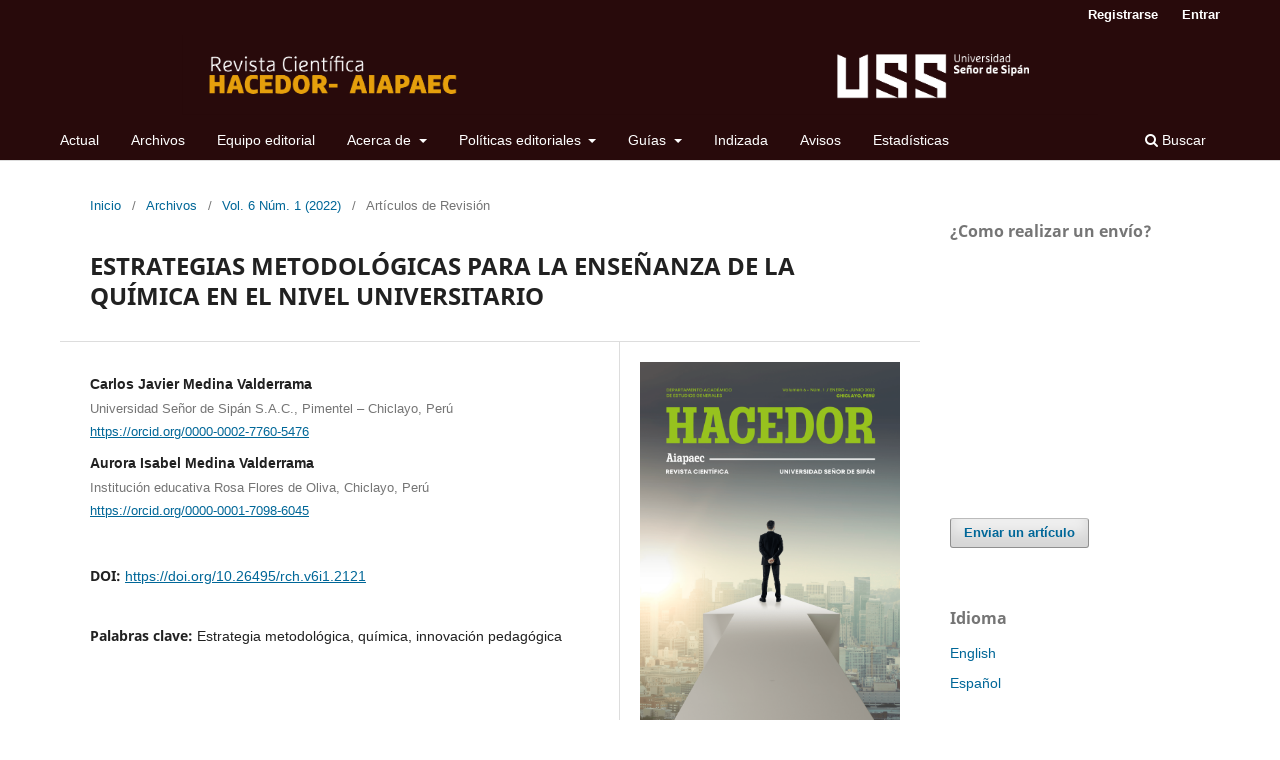

--- FILE ---
content_type: text/html; charset=utf-8
request_url: https://revistas.uss.edu.pe/index.php/HACEDOR/article/view/2121
body_size: 36490
content:
<!DOCTYPE html>
<html lang="es" xml:lang="es">
<head>
	<meta charset="utf-8">
	<meta name="viewport" content="width=device-width, initial-scale=1.0">
	<title>
		ESTRATEGIAS METODOLÓGICAS PARA LA ENSEÑANZA DE LA QUÍMICA EN EL NIVEL UNIVERSITARIO
							| Hacedor - AIAPÆC
			</title>

	
<meta name="generator" content="Open Journal Systems 3.4.0.6">
<link rel="schema.DC" href="http://purl.org/dc/elements/1.1/" />
<meta name="DC.Creator.PersonalName" content="Carlos Javier Medina Valderrama"/>
<meta name="DC.Creator.PersonalName" content="Aurora Isabel Medina Valderrama"/>
<meta name="DC.Date.created" scheme="ISO8601" content="2022-06-13"/>
<meta name="DC.Date.dateSubmitted" scheme="ISO8601" content="2022-07-18"/>
<meta name="DC.Date.issued" scheme="ISO8601" content="2022-06-13"/>
<meta name="DC.Date.modified" scheme="ISO8601" content="2023-12-05"/>
<meta name="DC.Description" xml:lang="es" content="El objetivo fue realizar una revisión de la información científica existente respecto a estrategias metodológicas aplicadas en la enseñanza de la química con el propósito de extraer la utilidad de las experiencias realizadas en diferentes contextos. La metodología empleada se basó en la búsqueda y recopilación de artículos científicos indizados en bases de datos disponibles en la web e informes en repositorios institucionales, cuya selección, análisis y procesamiento de la información se hizo efectiva &amp;nbsp;mediante la creación de carpetas en Microsoft Office. Los resultados de la revisión evidenciaron una variedad de estrategias metodológicas utilizadas con efectos positivos en los estudiantes, donde la experiencia profesional del docente fue crucial, permitiendo desarrollar una pedagogía &amp;nbsp;innovadora &amp;nbsp;y flexible. Se concluyó que la enseñanza de la química es un tarea compleja para el docente pero la planificación de estrategias metodológicas oportunas permite armonizar los contenidos y aplicación bajo una perspectiva de comprensión macro, submicro y simbólica de la química."/>
<meta name="DC.Format" scheme="IMT" content="application/pdf"/>
<meta name="DC.Identifier" content="2121"/>
<meta name="DC.Identifier.pageNumber" content="149 - 160"/>
<meta name="DC.Identifier.DOI" content="10.26495/rch.v6i1.2121"/>
<meta name="DC.Identifier.URI" content="https://revistas.uss.edu.pe/index.php/HACEDOR/article/view/2121"/>
<meta name="DC.Language" scheme="ISO639-1" content="es"/>
<meta name="DC.Rights" content="Derechos de autor 2022 Hacedor - AIAPÆC"/>
<meta name="DC.Rights" content="http://creativecommons.org/licenses/by-nc-sa/4.0"/>
<meta name="DC.Source" content="Hacedor - AIAPÆC"/>
<meta name="DC.Source.ISSN" content="2520-0747"/>
<meta name="DC.Source.Issue" content="1"/>
<meta name="DC.Source.Volume" content="6"/>
<meta name="DC.Source.URI" content="https://revistas.uss.edu.pe/index.php/HACEDOR"/>
<meta name="DC.Subject" xml:lang="es" content="Estrategia metodológica"/>
<meta name="DC.Subject" xml:lang="es" content="química"/>
<meta name="DC.Subject" xml:lang="es" content="innovación pedagógica"/>
<meta name="DC.Title" content="ESTRATEGIAS METODOLÓGICAS PARA LA ENSEÑANZA DE LA QUÍMICA EN EL NIVEL UNIVERSITARIO"/>
<meta name="DC.Type" content="Text.Serial.Journal"/>
<meta name="DC.Type.articleType" content="Artículos de Revisión"/>
<meta name="gs_meta_revision" content="1.1"/>
<meta name="citation_journal_title" content="Hacedor - AIAPÆC"/>
<meta name="citation_journal_abbrev" content="Hacedor"/>
<meta name="citation_issn" content="2520-0747"/> 
<meta name="citation_author" content="Carlos Javier Medina Valderrama"/>
<meta name="citation_author_institution" content="Universidad Señor de Sipán S.A.C., Pimentel – Chiclayo, Perú"/>
<meta name="citation_author" content="Aurora Isabel Medina Valderrama"/>
<meta name="citation_author_institution" content="Institución educativa Rosa Flores de Oliva, Chiclayo, Perú"/>
<meta name="citation_title" content="ESTRATEGIAS METODOLÓGICAS PARA LA ENSEÑANZA DE LA QUÍMICA EN EL NIVEL UNIVERSITARIO"/>
<meta name="citation_language" content="es"/>
<meta name="citation_date" content="2022/06/13"/>
<meta name="citation_volume" content="6"/>
<meta name="citation_issue" content="1"/>
<meta name="citation_firstpage" content="149"/>
<meta name="citation_lastpage" content="160"/>
<meta name="citation_doi" content="10.26495/rch.v6i1.2121"/>
<meta name="citation_abstract_html_url" content="https://revistas.uss.edu.pe/index.php/HACEDOR/article/view/2121"/>
<meta name="citation_abstract" xml:lang="es" content="El objetivo fue realizar una revisión de la información científica existente respecto a estrategias metodológicas aplicadas en la enseñanza de la química con el propósito de extraer la utilidad de las experiencias realizadas en diferentes contextos. La metodología empleada se basó en la búsqueda y recopilación de artículos científicos indizados en bases de datos disponibles en la web e informes en repositorios institucionales, cuya selección, análisis y procesamiento de la información se hizo efectiva &amp;nbsp;mediante la creación de carpetas en Microsoft Office. Los resultados de la revisión evidenciaron una variedad de estrategias metodológicas utilizadas con efectos positivos en los estudiantes, donde la experiencia profesional del docente fue crucial, permitiendo desarrollar una pedagogía &amp;nbsp;innovadora &amp;nbsp;y flexible. Se concluyó que la enseñanza de la química es un tarea compleja para el docente pero la planificación de estrategias metodológicas oportunas permite armonizar los contenidos y aplicación bajo una perspectiva de comprensión macro, submicro y simbólica de la química."/>
<meta name="citation_keywords" xml:lang="es" content="Estrategia metodológica"/>
<meta name="citation_keywords" xml:lang="es" content="química"/>
<meta name="citation_keywords" xml:lang="es" content="innovación pedagógica"/>
<meta name="citation_pdf_url" content="https://revistas.uss.edu.pe/index.php/HACEDOR/article/download/2121/2677"/>
	<link rel="stylesheet" href="https://revistas.uss.edu.pe/index.php/HACEDOR/$$$call$$$/page/page/css?name=stylesheet" type="text/css" /><link rel="stylesheet" href="https://revistas.uss.edu.pe/index.php/HACEDOR/$$$call$$$/page/page/css?name=font" type="text/css" /><link rel="stylesheet" href="https://revistas.uss.edu.pe/lib/pkp/styles/fontawesome/fontawesome.css?v=3.4.0.6" type="text/css" /><link rel="stylesheet" href="https://revistas.uss.edu.pe/public/journals/7/styleSheet.css?d=2023-05-17+15%3A06%3A44" type="text/css" /><link rel="stylesheet" href="https://revistas.uss.edu.pe/public/site/styleSheet.css?v=3.4.0.6" type="text/css" /><link rel="stylesheet" href="https://revistas.uss.edu.pe/plugins/generic/citationStyleLanguage/css/citationStyleLanguagePlugin.css?v=3.4.0.6" type="text/css" />
</head>
<body class="pkp_page_article pkp_op_view has_site_logo" dir="ltr">

	<div class="pkp_structure_page">

				<header class="pkp_structure_head" id="headerNavigationContainer" role="banner">
						
 <nav class="cmp_skip_to_content" aria-label="Salta a los enlaces de contenido">
	<a href="#pkp_content_main">Ir al contenido principal</a>
	<a href="#siteNav">Ir al menú de navegación principal</a>
		<a href="#pkp_content_footer">Ir al pie de página del sitio</a>
</nav>

			<div class="pkp_head_wrapper">

				<div class="pkp_site_name_wrapper">
					<button class="pkp_site_nav_toggle">
						<span>Open Menu</span>
					</button>
										<div class="pkp_site_name">
																<a href="						https://revistas.uss.edu.pe/index.php/HACEDOR/index
					" class="is_img">
							<img src="https://revistas.uss.edu.pe/public/journals/7/pageHeaderLogoImage_es_ES.png" width="2417" height="211"  />
						</a>
										</div>
				</div>

				
				<nav class="pkp_site_nav_menu" aria-label="Navegación del sitio">
					<a id="siteNav"></a>
					<div class="pkp_navigation_primary_row">
						<div class="pkp_navigation_primary_wrapper">
																				<ul id="navigationPrimary" class="pkp_navigation_primary pkp_nav_list">
								<li class="">
				<a href="https://revistas.uss.edu.pe/index.php/HACEDOR/issue/current">
					Actual
				</a>
							</li>
								<li class="">
				<a href="https://revistas.uss.edu.pe/index.php/HACEDOR/issue/archive">
					Archivos
				</a>
							</li>
								<li class="">
				<a href="https://revistas.uss.edu.pe/index.php/HACEDOR/about/editorialTeam">
					Equipo editorial
				</a>
							</li>
								<li class="">
				<a href="https://revistas.uss.edu.pe/index.php/HACEDOR/about">
					Acerca de
				</a>
									<ul>
																					<li class="">
									<a href="https://revistas.uss.edu.pe/index.php/HACEDOR/about">
										Sobre la revista
									</a>
								</li>
																												<li class="">
									<a href="https://revistas.uss.edu.pe/index.php/HACEDOR/Seccion_publicacion">
										Sección de publicación
									</a>
								</li>
																												<li class="">
									<a href="https://revistas.uss.edu.pe/index.php/HACEDOR/Publicacion_continua">
										Publicación continua
									</a>
								</li>
																												<li class="">
									<a href="https://revistas.uss.edu.pe/index.php/HACEDOR/Deteccion_Plagio">
										Detección de Plagio
									</a>
								</li>
																												<li class="">
									<a href="https://revistas.uss.edu.pe/index.php/HACEDOR/Fuente_ingreso">
										Fuente de ingreso
									</a>
								</li>
																												<li class="">
									<a href="https://revistas.uss.edu.pe/index.php/HACEDOR/Derechos_autor/a">
										Derechos de autor/a
									</a>
								</li>
																												<li class="">
									<a href="https://revistas.uss.edu.pe/index.php/HACEDOR/Declaracion_conflictos_interes">
										Declaración de conflictos de interés
									</a>
								</li>
																												<li class="">
									<a href="https://revistas.uss.edu.pe/index.php/HACEDOR/Protocolo_interoperabilidad">
										Protocolo de interoperabilidad
									</a>
								</li>
																												<li class="">
									<a href="https://revistas.uss.edu.pe/index.php/HACEDOR/Autoarchivo">
										Autoarchivo
									</a>
								</li>
																												<li class="">
									<a href="https://revistas.uss.edu.pe/index.php/HACEDOR/about/contact">
										Contacto
									</a>
								</li>
																		</ul>
							</li>
								<li class="">
				<a href="https://revistas.uss.edu.pe/index.php/HACEDOR/about">
					Políticas editoriales
				</a>
									<ul>
																					<li class="">
									<a href="https://revistas.uss.edu.pe/index.php/HACEDOR/Principios_eticos">
										Principios éticos
									</a>
								</li>
																												<li class="">
									<a href="https://revistas.uss.edu.pe/index.php/HACEDOR/Politica_acceso_abierto">
										Política de acceso abierto
									</a>
								</li>
																												<li class="">
									<a href="https://revistas.uss.edu.pe/index.php/HACEDOR/Politica_contribucion_autores">
										Política de contribución de autores
									</a>
								</li>
																												<li class="">
									<a href="https://revistas.uss.edu.pe/index.php/HACEDOR/Politica_autocitacion">
										Política de autocitación
									</a>
								</li>
																												<li class="">
									<a href="https://revistas.uss.edu.pe/index.php/HACEDOR/Politica_retraccion">
										Política de retracción
									</a>
								</li>
																												<li class="">
									<a href="https://revistas.uss.edu.pe/index.php/HACEDOR/about/privacy">
										Declaración de privacidad
									</a>
								</li>
																		</ul>
							</li>
								<li class="">
				<a href="https://revistas.uss.edu.pe/index.php/HACEDOR/about">
					Guías
				</a>
									<ul>
																					<li class="">
									<a href="https://revistas.uss.edu.pe/index.php/HACEDOR/Para_autores">
										Para autores
									</a>
								</li>
																												<li class="">
									<a href="https://revistas.uss.edu.pe/index.php/HACEDOR/Para_revisores">
										Para revisores
									</a>
								</li>
																		</ul>
							</li>
								<li class="">
				<a href="https://revistas.uss.edu.pe/index.php/HACEDOR/Indizada">
					Indizada
				</a>
							</li>
								<li class="">
				<a href="https://revistas.uss.edu.pe/index.php/HACEDOR/announcement">
					Avisos
				</a>
							</li>
								<li class="">
				<a href="https://revistas.uss.edu.pe/index.php/HACEDOR/Estadisticas">
					Estadísticas
				</a>
							</li>
			</ul>

				

																						<div class="pkp_navigation_search_wrapper">
									<a href="https://revistas.uss.edu.pe/index.php/HACEDOR/search" class="pkp_search pkp_search_desktop">
										<span class="fa fa-search" aria-hidden="true"></span>
										Buscar
									</a>
								</div>
													</div>
					</div>
					<div class="pkp_navigation_user_wrapper" id="navigationUserWrapper">
							<ul id="navigationUser" class="pkp_navigation_user pkp_nav_list">
								<li class="profile">
				<a href="https://revistas.uss.edu.pe/index.php/HACEDOR/user/register">
					Registrarse
				</a>
							</li>
								<li class="profile">
				<a href="https://revistas.uss.edu.pe/index.php/HACEDOR/login">
					Entrar
				</a>
							</li>
										</ul>

					</div>
				</nav>
			</div><!-- .pkp_head_wrapper -->
		</header><!-- .pkp_structure_head -->

						<div class="pkp_structure_content has_sidebar">
			<div class="pkp_structure_main" role="main">
				<a id="pkp_content_main"></a>

<div class="page page_article">
			<nav class="cmp_breadcrumbs" role="navigation" aria-label="Usted está aquí:">
	<ol>
		<li>
			<a href="https://revistas.uss.edu.pe/index.php/HACEDOR/index">
				Inicio
			</a>
			<span class="separator">/</span>
		</li>
		<li>
			<a href="https://revistas.uss.edu.pe/index.php/HACEDOR/issue/archive">
				Archivos
			</a>
			<span class="separator">/</span>
		</li>
					<li>
				<a href="https://revistas.uss.edu.pe/index.php/HACEDOR/issue/view/160">
					Vol. 6 Núm. 1 (2022)
				</a>
				<span class="separator">/</span>
			</li>
				<li class="current" aria-current="page">
			<span aria-current="page">
									Artículos de Revisión
							</span>
		</li>
	</ol>
</nav>
	
		  	 <article class="obj_article_details">

		
	<h1 class="page_title">
		ESTRATEGIAS METODOLÓGICAS PARA LA ENSEÑANZA DE LA QUÍMICA EN EL NIVEL UNIVERSITARIO
	</h1>

	
	<div class="row">
		<div class="main_entry">

							<section class="item authors">
					<h2 class="pkp_screen_reader">Autores/as</h2>
					<ul class="authors">
											<li>
							<span class="name">
								Carlos Javier Medina Valderrama
							</span>
															<span class="affiliation">
									Universidad Señor de Sipán S.A.C., Pimentel – Chiclayo, Perú
																	</span>
																																				<span class="orcid">
																		<a href="https://orcid.org/0000-0002-7760-5476" target="_blank">
										https://orcid.org/0000-0002-7760-5476
									</a>
								</span>
													</li>
											<li>
							<span class="name">
								Aurora Isabel Medina Valderrama
							</span>
															<span class="affiliation">
									Institución educativa Rosa Flores de Oliva, Chiclayo, Perú
																	</span>
																																				<span class="orcid">
																		<a href="https://orcid.org/0000-0001-7098-6045" target="_blank">
										https://orcid.org/0000-0001-7098-6045
									</a>
								</span>
													</li>
										</ul>
				</section>
			
																	<section class="item doi">
					<h2 class="label">
												DOI:
					</h2>
					<span class="value">
						<a href="https://doi.org/10.26495/rch.v6i1.2121">
							https://doi.org/10.26495/rch.v6i1.2121
						</a>
					</span>
				</section>
			

									<section class="item keywords">
				<h2 class="label">
										Palabras clave:
				</h2>
				<span class="value">
											Estrategia metodológica, 											química, 											innovación pedagógica									</span>
			</section>
			
										<section class="item abstract">
					<h2 class="label">Resumen</h2>
					<p><em>El objetivo fue realizar una revisión de la información científica existente respecto a estrategias metodológicas aplicadas en la enseñanza de la química con el propósito de extraer la utilidad de las experiencias realizadas en diferentes contextos. La metodología empleada se basó en la búsqueda y recopilación de artículos científicos indizados en bases de datos disponibles en la web e informes en repositorios institucionales, cuya selección, análisis y procesamiento de la información se hizo efectiva  mediante la creación de carpetas en Microsoft Office. Los resultados de la revisión evidenciaron una variedad de estrategias metodológicas utilizadas con efectos positivos en los estudiantes, donde la experiencia profesional del docente fue crucial, permitiendo desarrollar una pedagogía  innovadora  y flexible. Se concluyó que la enseñanza de la química es un tarea compleja para el docente pero la planificación de estrategias metodológicas oportunas permite armonizar los contenidos y aplicación bajo una perspectiva de comprensión macro, submicro y simbólica de la química.</em></p>
				</section>
			
			

										
				<section class="item downloads_chart">
					<h2 class="label">
						Descargas
					</h2>
					<div class="value">
						<canvas class="usageStatsGraph" data-object-type="Submission" data-object-id="2121"></canvas>
						<div class="usageStatsUnavailable" data-object-type="Submission" data-object-id="2121">
							Los datos de descarga aún no están disponibles.
						</div>
					</div>
				</section>
			
																										
						
		</div><!-- .main_entry -->

		<div class="entry_details">

										<div class="item cover_image">
					<div class="sub_item">
													<a href="https://revistas.uss.edu.pe/index.php/HACEDOR/issue/view/160">
								<img src="https://revistas.uss.edu.pe/public/journals/7/cover_issue_160_es_ES.png" alt="">
							</a>
											</div>
				</div>
			
										<div class="item galleys">
					<h2 class="pkp_screen_reader">
						Descargas
					</h2>
					<ul class="value galleys_links">
													<li>
								
	
													

<a class="obj_galley_link pdf" href="https://revistas.uss.edu.pe/index.php/HACEDOR/article/view/2121/2677">
		
	PDF

	</a>
							</li>
											</ul>
				</div>
						
						<div class="item published">
				<section class="sub_item">
					<h2 class="label">
						Publicado
					</h2>
					<div class="value">
																			<span>2022-06-13</span>
																	</div>
				</section>
							</div>
			
						
										<div class="item issue">

											<section class="sub_item">
							<h2 class="label">
								Número
							</h2>
							<div class="value">
								<a class="title" href="https://revistas.uss.edu.pe/index.php/HACEDOR/issue/view/160">
									Vol. 6 Núm. 1 (2022)
								</a>
							</div>
						</section>
					
											<section class="sub_item">
							<h2 class="label">
								Sección
							</h2>
							<div class="value">
								Artículos de Revisión
							</div>
						</section>
					
									</div>
			
						
										<div class="item copyright">
					<h2 class="label">
						Licencia
					</h2>
																										<p>Derechos de autor 2022 Hacedor - AIAPÆC</p>
														<a rel="license" href="https://creativecommons.org/licenses/by-nc-sa/4.0/"><img alt="Creative Commons License" src="//i.creativecommons.org/l/by-nc-sa/4.0/88x31.png" /></a><p>Esta obra está bajo una licencia internacional <a rel="license" href="https://creativecommons.org/licenses/by-nc-sa/4.0/">Creative Commons Atribución-NoComercial-CompartirIgual 4.0</a>.</p>
																
				</div>
			
				<div class="item citation">
		<section class="sub_item citation_display">
			<h2 class="label">
				Cómo citar
			</h2>
			<div class="value">
				<div id="citationOutput" role="region" aria-live="polite">
					<div class="csl-bib-body">
  <div class="csl-entry">ESTRATEGIAS METODOLÓGICAS PARA LA ENSEÑANZA DE LA QUÍMICA EN EL NIVEL UNIVERSITARIO. (2022). <i>Hacedor - AIAPÆC</i>, <i>6</i>(1), 149-160. <a href="https://doi.org/10.26495/rch.v6i1.2121">https://doi.org/10.26495/rch.v6i1.2121</a></div>
</div>
				</div>
				<div class="citation_formats">
					<button class="citation_formats_button label" aria-controls="cslCitationFormats" aria-expanded="false" data-csl-dropdown="true">
						Más formatos de cita
					</button>
					<div id="cslCitationFormats" class="citation_formats_list" aria-hidden="true">
						<ul class="citation_formats_styles">
															<li>
									<a
											aria-controls="citationOutput"
											href="https://revistas.uss.edu.pe/index.php/HACEDOR/citationstylelanguage/get/acm-sig-proceedings?submissionId=2121&amp;publicationId=2064&amp;issueId=160"
											data-load-citation
											data-json-href="https://revistas.uss.edu.pe/index.php/HACEDOR/citationstylelanguage/get/acm-sig-proceedings?submissionId=2121&amp;publicationId=2064&amp;issueId=160&amp;return=json"
									>
										ACM
									</a>
								</li>
															<li>
									<a
											aria-controls="citationOutput"
											href="https://revistas.uss.edu.pe/index.php/HACEDOR/citationstylelanguage/get/acs-nano?submissionId=2121&amp;publicationId=2064&amp;issueId=160"
											data-load-citation
											data-json-href="https://revistas.uss.edu.pe/index.php/HACEDOR/citationstylelanguage/get/acs-nano?submissionId=2121&amp;publicationId=2064&amp;issueId=160&amp;return=json"
									>
										ACS
									</a>
								</li>
															<li>
									<a
											aria-controls="citationOutput"
											href="https://revistas.uss.edu.pe/index.php/HACEDOR/citationstylelanguage/get/apa?submissionId=2121&amp;publicationId=2064&amp;issueId=160"
											data-load-citation
											data-json-href="https://revistas.uss.edu.pe/index.php/HACEDOR/citationstylelanguage/get/apa?submissionId=2121&amp;publicationId=2064&amp;issueId=160&amp;return=json"
									>
										APA
									</a>
								</li>
															<li>
									<a
											aria-controls="citationOutput"
											href="https://revistas.uss.edu.pe/index.php/HACEDOR/citationstylelanguage/get/associacao-brasileira-de-normas-tecnicas?submissionId=2121&amp;publicationId=2064&amp;issueId=160"
											data-load-citation
											data-json-href="https://revistas.uss.edu.pe/index.php/HACEDOR/citationstylelanguage/get/associacao-brasileira-de-normas-tecnicas?submissionId=2121&amp;publicationId=2064&amp;issueId=160&amp;return=json"
									>
										ABNT
									</a>
								</li>
															<li>
									<a
											aria-controls="citationOutput"
											href="https://revistas.uss.edu.pe/index.php/HACEDOR/citationstylelanguage/get/chicago-author-date?submissionId=2121&amp;publicationId=2064&amp;issueId=160"
											data-load-citation
											data-json-href="https://revistas.uss.edu.pe/index.php/HACEDOR/citationstylelanguage/get/chicago-author-date?submissionId=2121&amp;publicationId=2064&amp;issueId=160&amp;return=json"
									>
										Chicago
									</a>
								</li>
															<li>
									<a
											aria-controls="citationOutput"
											href="https://revistas.uss.edu.pe/index.php/HACEDOR/citationstylelanguage/get/harvard-cite-them-right?submissionId=2121&amp;publicationId=2064&amp;issueId=160"
											data-load-citation
											data-json-href="https://revistas.uss.edu.pe/index.php/HACEDOR/citationstylelanguage/get/harvard-cite-them-right?submissionId=2121&amp;publicationId=2064&amp;issueId=160&amp;return=json"
									>
										Harvard
									</a>
								</li>
															<li>
									<a
											aria-controls="citationOutput"
											href="https://revistas.uss.edu.pe/index.php/HACEDOR/citationstylelanguage/get/ieee?submissionId=2121&amp;publicationId=2064&amp;issueId=160"
											data-load-citation
											data-json-href="https://revistas.uss.edu.pe/index.php/HACEDOR/citationstylelanguage/get/ieee?submissionId=2121&amp;publicationId=2064&amp;issueId=160&amp;return=json"
									>
										IEEE
									</a>
								</li>
															<li>
									<a
											aria-controls="citationOutput"
											href="https://revistas.uss.edu.pe/index.php/HACEDOR/citationstylelanguage/get/modern-language-association?submissionId=2121&amp;publicationId=2064&amp;issueId=160"
											data-load-citation
											data-json-href="https://revistas.uss.edu.pe/index.php/HACEDOR/citationstylelanguage/get/modern-language-association?submissionId=2121&amp;publicationId=2064&amp;issueId=160&amp;return=json"
									>
										MLA
									</a>
								</li>
															<li>
									<a
											aria-controls="citationOutput"
											href="https://revistas.uss.edu.pe/index.php/HACEDOR/citationstylelanguage/get/turabian-fullnote-bibliography?submissionId=2121&amp;publicationId=2064&amp;issueId=160"
											data-load-citation
											data-json-href="https://revistas.uss.edu.pe/index.php/HACEDOR/citationstylelanguage/get/turabian-fullnote-bibliography?submissionId=2121&amp;publicationId=2064&amp;issueId=160&amp;return=json"
									>
										Turabian
									</a>
								</li>
															<li>
									<a
											aria-controls="citationOutput"
											href="https://revistas.uss.edu.pe/index.php/HACEDOR/citationstylelanguage/get/vancouver?submissionId=2121&amp;publicationId=2064&amp;issueId=160"
											data-load-citation
											data-json-href="https://revistas.uss.edu.pe/index.php/HACEDOR/citationstylelanguage/get/vancouver?submissionId=2121&amp;publicationId=2064&amp;issueId=160&amp;return=json"
									>
										Vancouver
									</a>
								</li>
															<li>
									<a
											aria-controls="citationOutput"
											href="https://revistas.uss.edu.pe/index.php/HACEDOR/citationstylelanguage/get/ama?submissionId=2121&amp;publicationId=2064&amp;issueId=160"
											data-load-citation
											data-json-href="https://revistas.uss.edu.pe/index.php/HACEDOR/citationstylelanguage/get/ama?submissionId=2121&amp;publicationId=2064&amp;issueId=160&amp;return=json"
									>
										AMA
									</a>
								</li>
													</ul>
													<div class="label">
								Descargar cita
							</div>
							<ul class="citation_formats_styles">
																	<li>
										<a href="https://revistas.uss.edu.pe/index.php/HACEDOR/citationstylelanguage/download/ris?submissionId=2121&amp;publicationId=2064&amp;issueId=160">
											<span class="fa fa-download"></span>
											Endnote/Zotero/Mendeley (RIS)
										</a>
									</li>
																	<li>
										<a href="https://revistas.uss.edu.pe/index.php/HACEDOR/citationstylelanguage/download/bibtex?submissionId=2121&amp;publicationId=2064&amp;issueId=160">
											<span class="fa fa-download"></span>
											BibTeX
										</a>
									</li>
															</ul>
											</div>
				</div>
			</div>
		</section>
	</div>


		</div><!-- .entry_details -->
	</div><!-- .row -->

</article>

	

</div><!-- .page -->

	</div><!-- pkp_structure_main -->

									<div class="pkp_structure_sidebar left" role="complementary">
				<div class="pkp_block block_custom" id="customblock-video">
	<h2 class="title">¿Como realizar un envío?</h2>
	<div class="content">
		<p><iframe src="https://www.youtube.com/embed/phtSmzwvBDE" width="250" height="200" frameborder="0" allowfullscreen=""></iframe></p>
	</div>
</div>
<div class="pkp_block block_make_submission">
	<h2 class="pkp_screen_reader">
		Enviar un artículo
	</h2>

	<div class="content">
		<a class="block_make_submission_link" href="https://revistas.uss.edu.pe/index.php/HACEDOR/about/submissions">
			Enviar un artículo
		</a>
	</div>
</div>
<div class="pkp_block block_language">
	<h2 class="title">
		Idioma
	</h2>

	<div class="content">
		<ul>
							<li class="locale_en" lang="en">
					<a href="https://revistas.uss.edu.pe/index.php/HACEDOR/user/setLocale/en?source=%2Findex.php%2FHACEDOR%2Farticle%2Fview%2F2121">
						English
					</a>
				</li>
							<li class="locale_es current" lang="es">
					<a href="https://revistas.uss.edu.pe/index.php/HACEDOR/user/setLocale/es?source=%2Findex.php%2FHACEDOR%2Farticle%2Fview%2F2121">
						Español
					</a>
				</li>
					</ul>
	</div>
</div><!-- .block_language -->
<div class="pkp_block block_custom" id="customblock-redes">
	<h2 class="title pkp_screen_reader">redes</h2>
	<div class="content">
		<p><img src="https://revistas.uss.edu.pe/public/site/images/Admin/by-1.png" alt="" width="100" height="35"></p>
<p>&nbsp;</p>
<p class="title"><span style="color: #808080;"><strong>Redes Sociales</strong></span></p>
<p><a href="https://www.facebook.com/Revista-Cient%C3%ADfica-Hacedor-103962044544464/?modal=admin_todo_tour" target="new"><img src="https://i.ibb.co/d2hR7MB/social-facebook.png" width="48" height="48"></a> <a href="https://twitter.com/RHacedor" target="new"><img src="https://i.ibb.co/HqKSGJS/social-twitter.png" width="48" height="48"></a></p>
	</div>
</div>
<div class="pkp_block block_custom" id="customblock-indexacion">
	<h2 class="title pkp_screen_reader">indexacion</h2>
	<div class="content">
		<p class="title"><span style="color: #808080;"><strong>Indexación</strong></span></p>
<table border="0">
<tbody>
<tr>
<td><a href="https://www.latindex.org/latindex/ficha/25935" target="new"><img src="https://i.ibb.co/ygzC3gV/laindex.jpg"></a>&nbsp;</td>
<td>&nbsp;<a href="https://scholar.google.es/citations?hl=es&amp;view_op=list_works&amp;gmla=AJsN-F41kTaxOw20A74lrlaBZqTw3LXMURbB2t7rPB07ho9yQP8U1mMIa53p3Y7ZinLFOHafDQoG6cn3VHNJibCK1pTs6GzLh5UObKXYw1ZtP0QWZDHCxhw&amp;user=stuq0M0AAAAJ" target="new"><img src="https://i.ibb.co/7Q9zMXb/GA.jpg"></a></td>
</tr>
<tr>
<td>&nbsp;<a href="https://portal.issn.org/resource/ISSN/2520-0747" target="new"><img src="https://i.ibb.co/5KsLPGm/ROAD.jpg"></a></td>
<td>&nbsp;<a href="https://www.google.com/maps/d/viewer?mid=1ZqUDt08iTeenVxLhIm5B3QOhAaY&amp;ll=-6.795055299999992%2C-79.88521779999999&amp;z=8 " target="new"><img src="https://i.ibb.co/njDYPbr/Imagen2.jpg"></a></td>
</tr>
<tr>
<td><a href="https://search.crossref.org/search/works?q=2520-0747&amp;from_ui=yes" target="new"><img src="https://revistas.uss.edu.pe/public/site/images/Admin/dc-8da0e90111ffb1f3a36045a6963b7ac2.png" alt="" width="96" height="82"></a></td>
<td><a href="https://dialnet.unirioja.es/servlet/revista?codigo=28395" target="new"><img src="https://revistas.uss.edu.pe/public/site/images/Admin/di-f511552a17936f7da93cf062825ba5a5.png" alt="" width="96" height="82"></a></td>
</tr>
<tr>
<td><a href="https://www.scilit.com/sources/108421" target="new"><img src="https://revistas.uss.edu.pe/public/site/images/Admin/sc-3e41a921ddc0430157574ac9263aaf48.png" alt="" width="96" height="82"></a></td>
<td><a href="https://europub.co.uk/search?text=hacedor" target="new"><img src="https://revistas.uss.edu.pe/public/site/images/Admin/ep.png" alt="" width="96" height="82"></a></td>
</tr>
<tr>
<td>&nbsp;<a href="http://portal.amelica.org/revista.oa?id=580" target="new"><img src="https://i.ibb.co/dGSMSVX/Amelica.png"></a></td>
<td><a href="https://miar.ub.edu/issn/2520-0747" target="new"><img src="https://revistas.uss.edu.pe/public/site/images/Admin/miar-ojs.png" alt="" width="96" height="82"></a></td>
</tr>
<tr>
<td>&nbsp;</td>
</tr>
</tbody>
</table>
	</div>
</div>
<div class="pkp_block block_information">
	<h2 class="title">Información</h2>
	<div class="content">
		<ul>
							<li>
					<a href="https://revistas.uss.edu.pe/index.php/HACEDOR/information/readers">
						Para lectores/as
					</a>
				</li>
										<li>
					<a href="https://revistas.uss.edu.pe/index.php/HACEDOR/information/authors">
						Para autores/as
					</a>
				</li>
										<li>
					<a href="https://revistas.uss.edu.pe/index.php/HACEDOR/information/librarians">
						Para bibliotecarios/as
					</a>
				</li>
					</ul>
	</div>
</div>
<div class="pkp_block block_web_feed">
	<h2 class="title">Últimas publicaciones</h2>
	<div class="content">
		<ul>
			<li>
				<a href="https://revistas.uss.edu.pe/index.php/HACEDOR/gateway/plugin/WebFeedGatewayPlugin/atom">
					<img src="https://revistas.uss.edu.pe/lib/pkp/templates/images/atom.svg" alt="Logo Atom">
				</a>
			</li>
			<li>
				<a href="https://revistas.uss.edu.pe/index.php/HACEDOR/gateway/plugin/WebFeedGatewayPlugin/rss2">
					<img src="https://revistas.uss.edu.pe/lib/pkp/templates/images/rss20_logo.svg" alt="Logo RSS2">
				</a>
			</li>
			<li>
				<a href="https://revistas.uss.edu.pe/index.php/HACEDOR/gateway/plugin/WebFeedGatewayPlugin/rss">
					<img src="https://revistas.uss.edu.pe/lib/pkp/templates/images/rss10_logo.svg" alt="Logo RSS1">
				</a>
			</li>
		</ul>
	</div>
</div>

			</div><!-- pkp_sidebar.left -->
			</div><!-- pkp_structure_content -->

<div class="pkp_structure_footer_wrapper" role="contentinfo">
	<a id="pkp_content_footer"></a>

	<div class="pkp_structure_footer">

		
		<div class="pkp_brand_footer">
			<a href="https://revistas.uss.edu.pe/index.php/HACEDOR/about/aboutThisPublishingSystem">
				<img alt="Más información acerca del sistema de publicación, de la plataforma y del flujo de trabajo de OJS/PKP." src="https://revistas.uss.edu.pe/templates/images/ojs_brand.png">
			</a>
		</div>
	</div>
</div><!-- pkp_structure_footer_wrapper -->

</div><!-- pkp_structure_page -->

<script src="https://revistas.uss.edu.pe/lib/pkp/lib/vendor/components/jquery/jquery.min.js?v=3.4.0.6" type="text/javascript"></script><script src="https://revistas.uss.edu.pe/lib/pkp/lib/vendor/components/jqueryui/jquery-ui.min.js?v=3.4.0.6" type="text/javascript"></script><script src="https://revistas.uss.edu.pe/plugins/themes/default/js/lib/popper/popper.js?v=3.4.0.6" type="text/javascript"></script><script src="https://revistas.uss.edu.pe/plugins/themes/default/js/lib/bootstrap/util.js?v=3.4.0.6" type="text/javascript"></script><script src="https://revistas.uss.edu.pe/plugins/themes/default/js/lib/bootstrap/dropdown.js?v=3.4.0.6" type="text/javascript"></script><script src="https://revistas.uss.edu.pe/plugins/themes/default/js/main.js?v=3.4.0.6" type="text/javascript"></script><script src="https://revistas.uss.edu.pe/plugins/generic/citationStyleLanguage/js/articleCitation.js?v=3.4.0.6" type="text/javascript"></script><script type="text/javascript">var pkpUsageStats = pkpUsageStats || {};pkpUsageStats.data = pkpUsageStats.data || {};pkpUsageStats.data.Submission = pkpUsageStats.data.Submission || {};pkpUsageStats.data.Submission[2121] = {"data":{"2022":{"6":0,"7":19,"8":16,"9":16,"10":11,"11":17,"12":14},"2023":{"1":20,"2":21,"3":39,"4":20,"5":19,"6":25,"7":18,"8":10,"9":15,"10":22,"11":24,"12":14},"2024":{"1":14,"2":14,"3":13,"4":23,"5":20,"6":60,"7":34,"8":19,"9":9,"10":31,"11":19,"12":19},"2025":{"1":17,"2":15,"3":22,"4":23,"5":20,"6":16,"7":30,"8":23,"9":52,"10":53,"11":62,"12":31},"2026":{"1":37}},"label":"Todas las descargas","color":"79,181,217","total":1016};</script><script src="https://revistas.uss.edu.pe/lib/pkp/js/lib/Chart.min.js?v=3.4.0.6" type="text/javascript"></script><script type="text/javascript">var pkpUsageStats = pkpUsageStats || {};pkpUsageStats.locale = pkpUsageStats.locale || {};pkpUsageStats.locale.months = ["Ene","Feb","Mar","Abr","May","Jun","Jul","Ago","Sep","Oct","Nov","Dic"];pkpUsageStats.config = pkpUsageStats.config || {};pkpUsageStats.config.chartType = "bar";</script><script src="https://revistas.uss.edu.pe/lib/pkp/js/usage-stats-chart.js?v=3.4.0.6" type="text/javascript"></script><script type="text/javascript">
(function (w, d, s, l, i) { w[l] = w[l] || []; var f = d.getElementsByTagName(s)[0],
j = d.createElement(s), dl = l != 'dataLayer' ? '&l=' + l : ''; j.async = true;
j.src = 'https://www.googletagmanager.com/gtag/js?id=' + i + dl; f.parentNode.insertBefore(j, f);
function gtag(){dataLayer.push(arguments)}; gtag('js', new Date()); gtag('config', i); })
(window, document, 'script', 'dataLayer', 'UA-164148600-2');
</script>


</body>
</html>


--- FILE ---
content_type: text/css
request_url: https://revistas.uss.edu.pe/public/journals/7/styleSheet.css?d=2023-05-17+15%3A06%3A44
body_size: 67
content:
ul#navigationUser .profile a {
    color: #fff;
    font-weight: bold;
}

ul#navigationUser .profile ul.dropdown-menu .profile a{
    color: #000;
}

--- FILE ---
content_type: text/css
request_url: https://revistas.uss.edu.pe/public/site/styleSheet.css?v=3.4.0.6
body_size: 2026
content:
html, body, p, h1, h2, h3, h4, h5, h6, span, a {
    font-family: sans-serif;
}

ul#navigationUser {
    text-align: left;
}

.pkp_site_name {
    text-align: center;
}

/*.pkp_structure_head{
    background-color: #96d700;
    height: 47px;
    display: flex;
    align-items: center;
}*/
ul#navigationUser {
    text-align: right;
}

ul#navigationUser li a {
    color: #444444;
    font-weight: bold;
}

ul#navigationUser li a:focus {
    background: transparent;
}

.journals ul {
    display: grid;
    grid-template-columns: 1fr 1fr 1fr;
    gap: 20px;
}

.journals ul li .body .description {
    display: none;
}

.journals ul li .body h3 {
    text-align: center;
    margin-top: 20px;
}

.journals ul li .body h3 a {
    margin-top: 20px;
    display: inline-block;
    color: #000;
}

.journals ul li .body .links {
    display: none;
}

.pkp_page_index .journals>ul>li{
    padding: 0;
}

.journals ul li.has_thumb {
    border: none !important;
    width: 100%;
}

.pkp_page_index .journals .thumb+.body{
    width: 100%;
    float: none;
}

.journals ul li.has_thumb .thumb {
    width: 100%;
    display: flex;
    justify-content: center;
    padding-right: 0%;
}
/*.pkp_site_name a {
    display: none !important;
}
*/
.pkp_structure_main::before {
    display: none;
}

.pkp_structure_main::after {
    display: none;
}
/*
.pkp_navigation_user_wrapper{
    padding-left: 65px;
}
.pkp_navigation_user_wrapper ul li{
    margin-right: 10px;
}
.pkp_navigation_user_wrapper ul li a{
    font-size: 16px;
    font-weight: bold;
}
.pkp_site_name_wrapper {
    position: absolute;
    display: flex;
    justify-content: center;
    margin-top: 15px;
  }

  .pkp_structure_content.has_sidebar {
    padding-top: 0;
    margin-top: 90px;
  }

  @media(max-width:992px){
    .pkp_site_name_wrapper {
        position: static;
        margin-top: 0;
    }
    .pkp_site_name {
        display: none;
      }
      .pkp_structure_content.has_sidebar {
        margin-top: 0;
      }
  }*/